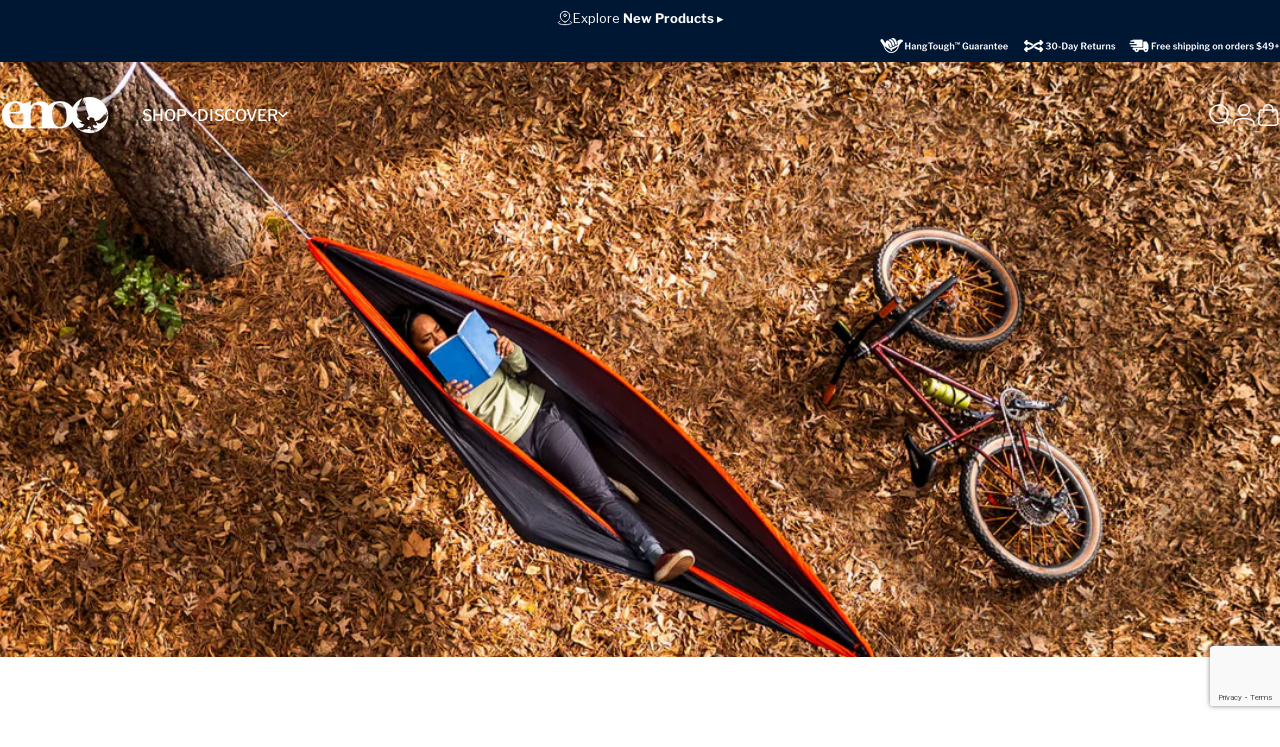

--- FILE ---
content_type: text/html; charset=utf-8
request_url: https://www.google.com/recaptcha/enterprise/anchor?ar=1&k=6LfFjJ4qAAAAAOm524kSgQ3fn50eQO_hGgvlsi2p&co=aHR0cHM6Ly9lYWdsZXNuZXN0b3V0Zml0dGVyc2luYy5jb206NDQz&hl=en&v=PoyoqOPhxBO7pBk68S4YbpHZ&size=invisible&anchor-ms=20000&execute-ms=30000&cb=8gv6fmfvtihk
body_size: 48521
content:
<!DOCTYPE HTML><html dir="ltr" lang="en"><head><meta http-equiv="Content-Type" content="text/html; charset=UTF-8">
<meta http-equiv="X-UA-Compatible" content="IE=edge">
<title>reCAPTCHA</title>
<style type="text/css">
/* cyrillic-ext */
@font-face {
  font-family: 'Roboto';
  font-style: normal;
  font-weight: 400;
  font-stretch: 100%;
  src: url(//fonts.gstatic.com/s/roboto/v48/KFO7CnqEu92Fr1ME7kSn66aGLdTylUAMa3GUBHMdazTgWw.woff2) format('woff2');
  unicode-range: U+0460-052F, U+1C80-1C8A, U+20B4, U+2DE0-2DFF, U+A640-A69F, U+FE2E-FE2F;
}
/* cyrillic */
@font-face {
  font-family: 'Roboto';
  font-style: normal;
  font-weight: 400;
  font-stretch: 100%;
  src: url(//fonts.gstatic.com/s/roboto/v48/KFO7CnqEu92Fr1ME7kSn66aGLdTylUAMa3iUBHMdazTgWw.woff2) format('woff2');
  unicode-range: U+0301, U+0400-045F, U+0490-0491, U+04B0-04B1, U+2116;
}
/* greek-ext */
@font-face {
  font-family: 'Roboto';
  font-style: normal;
  font-weight: 400;
  font-stretch: 100%;
  src: url(//fonts.gstatic.com/s/roboto/v48/KFO7CnqEu92Fr1ME7kSn66aGLdTylUAMa3CUBHMdazTgWw.woff2) format('woff2');
  unicode-range: U+1F00-1FFF;
}
/* greek */
@font-face {
  font-family: 'Roboto';
  font-style: normal;
  font-weight: 400;
  font-stretch: 100%;
  src: url(//fonts.gstatic.com/s/roboto/v48/KFO7CnqEu92Fr1ME7kSn66aGLdTylUAMa3-UBHMdazTgWw.woff2) format('woff2');
  unicode-range: U+0370-0377, U+037A-037F, U+0384-038A, U+038C, U+038E-03A1, U+03A3-03FF;
}
/* math */
@font-face {
  font-family: 'Roboto';
  font-style: normal;
  font-weight: 400;
  font-stretch: 100%;
  src: url(//fonts.gstatic.com/s/roboto/v48/KFO7CnqEu92Fr1ME7kSn66aGLdTylUAMawCUBHMdazTgWw.woff2) format('woff2');
  unicode-range: U+0302-0303, U+0305, U+0307-0308, U+0310, U+0312, U+0315, U+031A, U+0326-0327, U+032C, U+032F-0330, U+0332-0333, U+0338, U+033A, U+0346, U+034D, U+0391-03A1, U+03A3-03A9, U+03B1-03C9, U+03D1, U+03D5-03D6, U+03F0-03F1, U+03F4-03F5, U+2016-2017, U+2034-2038, U+203C, U+2040, U+2043, U+2047, U+2050, U+2057, U+205F, U+2070-2071, U+2074-208E, U+2090-209C, U+20D0-20DC, U+20E1, U+20E5-20EF, U+2100-2112, U+2114-2115, U+2117-2121, U+2123-214F, U+2190, U+2192, U+2194-21AE, U+21B0-21E5, U+21F1-21F2, U+21F4-2211, U+2213-2214, U+2216-22FF, U+2308-230B, U+2310, U+2319, U+231C-2321, U+2336-237A, U+237C, U+2395, U+239B-23B7, U+23D0, U+23DC-23E1, U+2474-2475, U+25AF, U+25B3, U+25B7, U+25BD, U+25C1, U+25CA, U+25CC, U+25FB, U+266D-266F, U+27C0-27FF, U+2900-2AFF, U+2B0E-2B11, U+2B30-2B4C, U+2BFE, U+3030, U+FF5B, U+FF5D, U+1D400-1D7FF, U+1EE00-1EEFF;
}
/* symbols */
@font-face {
  font-family: 'Roboto';
  font-style: normal;
  font-weight: 400;
  font-stretch: 100%;
  src: url(//fonts.gstatic.com/s/roboto/v48/KFO7CnqEu92Fr1ME7kSn66aGLdTylUAMaxKUBHMdazTgWw.woff2) format('woff2');
  unicode-range: U+0001-000C, U+000E-001F, U+007F-009F, U+20DD-20E0, U+20E2-20E4, U+2150-218F, U+2190, U+2192, U+2194-2199, U+21AF, U+21E6-21F0, U+21F3, U+2218-2219, U+2299, U+22C4-22C6, U+2300-243F, U+2440-244A, U+2460-24FF, U+25A0-27BF, U+2800-28FF, U+2921-2922, U+2981, U+29BF, U+29EB, U+2B00-2BFF, U+4DC0-4DFF, U+FFF9-FFFB, U+10140-1018E, U+10190-1019C, U+101A0, U+101D0-101FD, U+102E0-102FB, U+10E60-10E7E, U+1D2C0-1D2D3, U+1D2E0-1D37F, U+1F000-1F0FF, U+1F100-1F1AD, U+1F1E6-1F1FF, U+1F30D-1F30F, U+1F315, U+1F31C, U+1F31E, U+1F320-1F32C, U+1F336, U+1F378, U+1F37D, U+1F382, U+1F393-1F39F, U+1F3A7-1F3A8, U+1F3AC-1F3AF, U+1F3C2, U+1F3C4-1F3C6, U+1F3CA-1F3CE, U+1F3D4-1F3E0, U+1F3ED, U+1F3F1-1F3F3, U+1F3F5-1F3F7, U+1F408, U+1F415, U+1F41F, U+1F426, U+1F43F, U+1F441-1F442, U+1F444, U+1F446-1F449, U+1F44C-1F44E, U+1F453, U+1F46A, U+1F47D, U+1F4A3, U+1F4B0, U+1F4B3, U+1F4B9, U+1F4BB, U+1F4BF, U+1F4C8-1F4CB, U+1F4D6, U+1F4DA, U+1F4DF, U+1F4E3-1F4E6, U+1F4EA-1F4ED, U+1F4F7, U+1F4F9-1F4FB, U+1F4FD-1F4FE, U+1F503, U+1F507-1F50B, U+1F50D, U+1F512-1F513, U+1F53E-1F54A, U+1F54F-1F5FA, U+1F610, U+1F650-1F67F, U+1F687, U+1F68D, U+1F691, U+1F694, U+1F698, U+1F6AD, U+1F6B2, U+1F6B9-1F6BA, U+1F6BC, U+1F6C6-1F6CF, U+1F6D3-1F6D7, U+1F6E0-1F6EA, U+1F6F0-1F6F3, U+1F6F7-1F6FC, U+1F700-1F7FF, U+1F800-1F80B, U+1F810-1F847, U+1F850-1F859, U+1F860-1F887, U+1F890-1F8AD, U+1F8B0-1F8BB, U+1F8C0-1F8C1, U+1F900-1F90B, U+1F93B, U+1F946, U+1F984, U+1F996, U+1F9E9, U+1FA00-1FA6F, U+1FA70-1FA7C, U+1FA80-1FA89, U+1FA8F-1FAC6, U+1FACE-1FADC, U+1FADF-1FAE9, U+1FAF0-1FAF8, U+1FB00-1FBFF;
}
/* vietnamese */
@font-face {
  font-family: 'Roboto';
  font-style: normal;
  font-weight: 400;
  font-stretch: 100%;
  src: url(//fonts.gstatic.com/s/roboto/v48/KFO7CnqEu92Fr1ME7kSn66aGLdTylUAMa3OUBHMdazTgWw.woff2) format('woff2');
  unicode-range: U+0102-0103, U+0110-0111, U+0128-0129, U+0168-0169, U+01A0-01A1, U+01AF-01B0, U+0300-0301, U+0303-0304, U+0308-0309, U+0323, U+0329, U+1EA0-1EF9, U+20AB;
}
/* latin-ext */
@font-face {
  font-family: 'Roboto';
  font-style: normal;
  font-weight: 400;
  font-stretch: 100%;
  src: url(//fonts.gstatic.com/s/roboto/v48/KFO7CnqEu92Fr1ME7kSn66aGLdTylUAMa3KUBHMdazTgWw.woff2) format('woff2');
  unicode-range: U+0100-02BA, U+02BD-02C5, U+02C7-02CC, U+02CE-02D7, U+02DD-02FF, U+0304, U+0308, U+0329, U+1D00-1DBF, U+1E00-1E9F, U+1EF2-1EFF, U+2020, U+20A0-20AB, U+20AD-20C0, U+2113, U+2C60-2C7F, U+A720-A7FF;
}
/* latin */
@font-face {
  font-family: 'Roboto';
  font-style: normal;
  font-weight: 400;
  font-stretch: 100%;
  src: url(//fonts.gstatic.com/s/roboto/v48/KFO7CnqEu92Fr1ME7kSn66aGLdTylUAMa3yUBHMdazQ.woff2) format('woff2');
  unicode-range: U+0000-00FF, U+0131, U+0152-0153, U+02BB-02BC, U+02C6, U+02DA, U+02DC, U+0304, U+0308, U+0329, U+2000-206F, U+20AC, U+2122, U+2191, U+2193, U+2212, U+2215, U+FEFF, U+FFFD;
}
/* cyrillic-ext */
@font-face {
  font-family: 'Roboto';
  font-style: normal;
  font-weight: 500;
  font-stretch: 100%;
  src: url(//fonts.gstatic.com/s/roboto/v48/KFO7CnqEu92Fr1ME7kSn66aGLdTylUAMa3GUBHMdazTgWw.woff2) format('woff2');
  unicode-range: U+0460-052F, U+1C80-1C8A, U+20B4, U+2DE0-2DFF, U+A640-A69F, U+FE2E-FE2F;
}
/* cyrillic */
@font-face {
  font-family: 'Roboto';
  font-style: normal;
  font-weight: 500;
  font-stretch: 100%;
  src: url(//fonts.gstatic.com/s/roboto/v48/KFO7CnqEu92Fr1ME7kSn66aGLdTylUAMa3iUBHMdazTgWw.woff2) format('woff2');
  unicode-range: U+0301, U+0400-045F, U+0490-0491, U+04B0-04B1, U+2116;
}
/* greek-ext */
@font-face {
  font-family: 'Roboto';
  font-style: normal;
  font-weight: 500;
  font-stretch: 100%;
  src: url(//fonts.gstatic.com/s/roboto/v48/KFO7CnqEu92Fr1ME7kSn66aGLdTylUAMa3CUBHMdazTgWw.woff2) format('woff2');
  unicode-range: U+1F00-1FFF;
}
/* greek */
@font-face {
  font-family: 'Roboto';
  font-style: normal;
  font-weight: 500;
  font-stretch: 100%;
  src: url(//fonts.gstatic.com/s/roboto/v48/KFO7CnqEu92Fr1ME7kSn66aGLdTylUAMa3-UBHMdazTgWw.woff2) format('woff2');
  unicode-range: U+0370-0377, U+037A-037F, U+0384-038A, U+038C, U+038E-03A1, U+03A3-03FF;
}
/* math */
@font-face {
  font-family: 'Roboto';
  font-style: normal;
  font-weight: 500;
  font-stretch: 100%;
  src: url(//fonts.gstatic.com/s/roboto/v48/KFO7CnqEu92Fr1ME7kSn66aGLdTylUAMawCUBHMdazTgWw.woff2) format('woff2');
  unicode-range: U+0302-0303, U+0305, U+0307-0308, U+0310, U+0312, U+0315, U+031A, U+0326-0327, U+032C, U+032F-0330, U+0332-0333, U+0338, U+033A, U+0346, U+034D, U+0391-03A1, U+03A3-03A9, U+03B1-03C9, U+03D1, U+03D5-03D6, U+03F0-03F1, U+03F4-03F5, U+2016-2017, U+2034-2038, U+203C, U+2040, U+2043, U+2047, U+2050, U+2057, U+205F, U+2070-2071, U+2074-208E, U+2090-209C, U+20D0-20DC, U+20E1, U+20E5-20EF, U+2100-2112, U+2114-2115, U+2117-2121, U+2123-214F, U+2190, U+2192, U+2194-21AE, U+21B0-21E5, U+21F1-21F2, U+21F4-2211, U+2213-2214, U+2216-22FF, U+2308-230B, U+2310, U+2319, U+231C-2321, U+2336-237A, U+237C, U+2395, U+239B-23B7, U+23D0, U+23DC-23E1, U+2474-2475, U+25AF, U+25B3, U+25B7, U+25BD, U+25C1, U+25CA, U+25CC, U+25FB, U+266D-266F, U+27C0-27FF, U+2900-2AFF, U+2B0E-2B11, U+2B30-2B4C, U+2BFE, U+3030, U+FF5B, U+FF5D, U+1D400-1D7FF, U+1EE00-1EEFF;
}
/* symbols */
@font-face {
  font-family: 'Roboto';
  font-style: normal;
  font-weight: 500;
  font-stretch: 100%;
  src: url(//fonts.gstatic.com/s/roboto/v48/KFO7CnqEu92Fr1ME7kSn66aGLdTylUAMaxKUBHMdazTgWw.woff2) format('woff2');
  unicode-range: U+0001-000C, U+000E-001F, U+007F-009F, U+20DD-20E0, U+20E2-20E4, U+2150-218F, U+2190, U+2192, U+2194-2199, U+21AF, U+21E6-21F0, U+21F3, U+2218-2219, U+2299, U+22C4-22C6, U+2300-243F, U+2440-244A, U+2460-24FF, U+25A0-27BF, U+2800-28FF, U+2921-2922, U+2981, U+29BF, U+29EB, U+2B00-2BFF, U+4DC0-4DFF, U+FFF9-FFFB, U+10140-1018E, U+10190-1019C, U+101A0, U+101D0-101FD, U+102E0-102FB, U+10E60-10E7E, U+1D2C0-1D2D3, U+1D2E0-1D37F, U+1F000-1F0FF, U+1F100-1F1AD, U+1F1E6-1F1FF, U+1F30D-1F30F, U+1F315, U+1F31C, U+1F31E, U+1F320-1F32C, U+1F336, U+1F378, U+1F37D, U+1F382, U+1F393-1F39F, U+1F3A7-1F3A8, U+1F3AC-1F3AF, U+1F3C2, U+1F3C4-1F3C6, U+1F3CA-1F3CE, U+1F3D4-1F3E0, U+1F3ED, U+1F3F1-1F3F3, U+1F3F5-1F3F7, U+1F408, U+1F415, U+1F41F, U+1F426, U+1F43F, U+1F441-1F442, U+1F444, U+1F446-1F449, U+1F44C-1F44E, U+1F453, U+1F46A, U+1F47D, U+1F4A3, U+1F4B0, U+1F4B3, U+1F4B9, U+1F4BB, U+1F4BF, U+1F4C8-1F4CB, U+1F4D6, U+1F4DA, U+1F4DF, U+1F4E3-1F4E6, U+1F4EA-1F4ED, U+1F4F7, U+1F4F9-1F4FB, U+1F4FD-1F4FE, U+1F503, U+1F507-1F50B, U+1F50D, U+1F512-1F513, U+1F53E-1F54A, U+1F54F-1F5FA, U+1F610, U+1F650-1F67F, U+1F687, U+1F68D, U+1F691, U+1F694, U+1F698, U+1F6AD, U+1F6B2, U+1F6B9-1F6BA, U+1F6BC, U+1F6C6-1F6CF, U+1F6D3-1F6D7, U+1F6E0-1F6EA, U+1F6F0-1F6F3, U+1F6F7-1F6FC, U+1F700-1F7FF, U+1F800-1F80B, U+1F810-1F847, U+1F850-1F859, U+1F860-1F887, U+1F890-1F8AD, U+1F8B0-1F8BB, U+1F8C0-1F8C1, U+1F900-1F90B, U+1F93B, U+1F946, U+1F984, U+1F996, U+1F9E9, U+1FA00-1FA6F, U+1FA70-1FA7C, U+1FA80-1FA89, U+1FA8F-1FAC6, U+1FACE-1FADC, U+1FADF-1FAE9, U+1FAF0-1FAF8, U+1FB00-1FBFF;
}
/* vietnamese */
@font-face {
  font-family: 'Roboto';
  font-style: normal;
  font-weight: 500;
  font-stretch: 100%;
  src: url(//fonts.gstatic.com/s/roboto/v48/KFO7CnqEu92Fr1ME7kSn66aGLdTylUAMa3OUBHMdazTgWw.woff2) format('woff2');
  unicode-range: U+0102-0103, U+0110-0111, U+0128-0129, U+0168-0169, U+01A0-01A1, U+01AF-01B0, U+0300-0301, U+0303-0304, U+0308-0309, U+0323, U+0329, U+1EA0-1EF9, U+20AB;
}
/* latin-ext */
@font-face {
  font-family: 'Roboto';
  font-style: normal;
  font-weight: 500;
  font-stretch: 100%;
  src: url(//fonts.gstatic.com/s/roboto/v48/KFO7CnqEu92Fr1ME7kSn66aGLdTylUAMa3KUBHMdazTgWw.woff2) format('woff2');
  unicode-range: U+0100-02BA, U+02BD-02C5, U+02C7-02CC, U+02CE-02D7, U+02DD-02FF, U+0304, U+0308, U+0329, U+1D00-1DBF, U+1E00-1E9F, U+1EF2-1EFF, U+2020, U+20A0-20AB, U+20AD-20C0, U+2113, U+2C60-2C7F, U+A720-A7FF;
}
/* latin */
@font-face {
  font-family: 'Roboto';
  font-style: normal;
  font-weight: 500;
  font-stretch: 100%;
  src: url(//fonts.gstatic.com/s/roboto/v48/KFO7CnqEu92Fr1ME7kSn66aGLdTylUAMa3yUBHMdazQ.woff2) format('woff2');
  unicode-range: U+0000-00FF, U+0131, U+0152-0153, U+02BB-02BC, U+02C6, U+02DA, U+02DC, U+0304, U+0308, U+0329, U+2000-206F, U+20AC, U+2122, U+2191, U+2193, U+2212, U+2215, U+FEFF, U+FFFD;
}
/* cyrillic-ext */
@font-face {
  font-family: 'Roboto';
  font-style: normal;
  font-weight: 900;
  font-stretch: 100%;
  src: url(//fonts.gstatic.com/s/roboto/v48/KFO7CnqEu92Fr1ME7kSn66aGLdTylUAMa3GUBHMdazTgWw.woff2) format('woff2');
  unicode-range: U+0460-052F, U+1C80-1C8A, U+20B4, U+2DE0-2DFF, U+A640-A69F, U+FE2E-FE2F;
}
/* cyrillic */
@font-face {
  font-family: 'Roboto';
  font-style: normal;
  font-weight: 900;
  font-stretch: 100%;
  src: url(//fonts.gstatic.com/s/roboto/v48/KFO7CnqEu92Fr1ME7kSn66aGLdTylUAMa3iUBHMdazTgWw.woff2) format('woff2');
  unicode-range: U+0301, U+0400-045F, U+0490-0491, U+04B0-04B1, U+2116;
}
/* greek-ext */
@font-face {
  font-family: 'Roboto';
  font-style: normal;
  font-weight: 900;
  font-stretch: 100%;
  src: url(//fonts.gstatic.com/s/roboto/v48/KFO7CnqEu92Fr1ME7kSn66aGLdTylUAMa3CUBHMdazTgWw.woff2) format('woff2');
  unicode-range: U+1F00-1FFF;
}
/* greek */
@font-face {
  font-family: 'Roboto';
  font-style: normal;
  font-weight: 900;
  font-stretch: 100%;
  src: url(//fonts.gstatic.com/s/roboto/v48/KFO7CnqEu92Fr1ME7kSn66aGLdTylUAMa3-UBHMdazTgWw.woff2) format('woff2');
  unicode-range: U+0370-0377, U+037A-037F, U+0384-038A, U+038C, U+038E-03A1, U+03A3-03FF;
}
/* math */
@font-face {
  font-family: 'Roboto';
  font-style: normal;
  font-weight: 900;
  font-stretch: 100%;
  src: url(//fonts.gstatic.com/s/roboto/v48/KFO7CnqEu92Fr1ME7kSn66aGLdTylUAMawCUBHMdazTgWw.woff2) format('woff2');
  unicode-range: U+0302-0303, U+0305, U+0307-0308, U+0310, U+0312, U+0315, U+031A, U+0326-0327, U+032C, U+032F-0330, U+0332-0333, U+0338, U+033A, U+0346, U+034D, U+0391-03A1, U+03A3-03A9, U+03B1-03C9, U+03D1, U+03D5-03D6, U+03F0-03F1, U+03F4-03F5, U+2016-2017, U+2034-2038, U+203C, U+2040, U+2043, U+2047, U+2050, U+2057, U+205F, U+2070-2071, U+2074-208E, U+2090-209C, U+20D0-20DC, U+20E1, U+20E5-20EF, U+2100-2112, U+2114-2115, U+2117-2121, U+2123-214F, U+2190, U+2192, U+2194-21AE, U+21B0-21E5, U+21F1-21F2, U+21F4-2211, U+2213-2214, U+2216-22FF, U+2308-230B, U+2310, U+2319, U+231C-2321, U+2336-237A, U+237C, U+2395, U+239B-23B7, U+23D0, U+23DC-23E1, U+2474-2475, U+25AF, U+25B3, U+25B7, U+25BD, U+25C1, U+25CA, U+25CC, U+25FB, U+266D-266F, U+27C0-27FF, U+2900-2AFF, U+2B0E-2B11, U+2B30-2B4C, U+2BFE, U+3030, U+FF5B, U+FF5D, U+1D400-1D7FF, U+1EE00-1EEFF;
}
/* symbols */
@font-face {
  font-family: 'Roboto';
  font-style: normal;
  font-weight: 900;
  font-stretch: 100%;
  src: url(//fonts.gstatic.com/s/roboto/v48/KFO7CnqEu92Fr1ME7kSn66aGLdTylUAMaxKUBHMdazTgWw.woff2) format('woff2');
  unicode-range: U+0001-000C, U+000E-001F, U+007F-009F, U+20DD-20E0, U+20E2-20E4, U+2150-218F, U+2190, U+2192, U+2194-2199, U+21AF, U+21E6-21F0, U+21F3, U+2218-2219, U+2299, U+22C4-22C6, U+2300-243F, U+2440-244A, U+2460-24FF, U+25A0-27BF, U+2800-28FF, U+2921-2922, U+2981, U+29BF, U+29EB, U+2B00-2BFF, U+4DC0-4DFF, U+FFF9-FFFB, U+10140-1018E, U+10190-1019C, U+101A0, U+101D0-101FD, U+102E0-102FB, U+10E60-10E7E, U+1D2C0-1D2D3, U+1D2E0-1D37F, U+1F000-1F0FF, U+1F100-1F1AD, U+1F1E6-1F1FF, U+1F30D-1F30F, U+1F315, U+1F31C, U+1F31E, U+1F320-1F32C, U+1F336, U+1F378, U+1F37D, U+1F382, U+1F393-1F39F, U+1F3A7-1F3A8, U+1F3AC-1F3AF, U+1F3C2, U+1F3C4-1F3C6, U+1F3CA-1F3CE, U+1F3D4-1F3E0, U+1F3ED, U+1F3F1-1F3F3, U+1F3F5-1F3F7, U+1F408, U+1F415, U+1F41F, U+1F426, U+1F43F, U+1F441-1F442, U+1F444, U+1F446-1F449, U+1F44C-1F44E, U+1F453, U+1F46A, U+1F47D, U+1F4A3, U+1F4B0, U+1F4B3, U+1F4B9, U+1F4BB, U+1F4BF, U+1F4C8-1F4CB, U+1F4D6, U+1F4DA, U+1F4DF, U+1F4E3-1F4E6, U+1F4EA-1F4ED, U+1F4F7, U+1F4F9-1F4FB, U+1F4FD-1F4FE, U+1F503, U+1F507-1F50B, U+1F50D, U+1F512-1F513, U+1F53E-1F54A, U+1F54F-1F5FA, U+1F610, U+1F650-1F67F, U+1F687, U+1F68D, U+1F691, U+1F694, U+1F698, U+1F6AD, U+1F6B2, U+1F6B9-1F6BA, U+1F6BC, U+1F6C6-1F6CF, U+1F6D3-1F6D7, U+1F6E0-1F6EA, U+1F6F0-1F6F3, U+1F6F7-1F6FC, U+1F700-1F7FF, U+1F800-1F80B, U+1F810-1F847, U+1F850-1F859, U+1F860-1F887, U+1F890-1F8AD, U+1F8B0-1F8BB, U+1F8C0-1F8C1, U+1F900-1F90B, U+1F93B, U+1F946, U+1F984, U+1F996, U+1F9E9, U+1FA00-1FA6F, U+1FA70-1FA7C, U+1FA80-1FA89, U+1FA8F-1FAC6, U+1FACE-1FADC, U+1FADF-1FAE9, U+1FAF0-1FAF8, U+1FB00-1FBFF;
}
/* vietnamese */
@font-face {
  font-family: 'Roboto';
  font-style: normal;
  font-weight: 900;
  font-stretch: 100%;
  src: url(//fonts.gstatic.com/s/roboto/v48/KFO7CnqEu92Fr1ME7kSn66aGLdTylUAMa3OUBHMdazTgWw.woff2) format('woff2');
  unicode-range: U+0102-0103, U+0110-0111, U+0128-0129, U+0168-0169, U+01A0-01A1, U+01AF-01B0, U+0300-0301, U+0303-0304, U+0308-0309, U+0323, U+0329, U+1EA0-1EF9, U+20AB;
}
/* latin-ext */
@font-face {
  font-family: 'Roboto';
  font-style: normal;
  font-weight: 900;
  font-stretch: 100%;
  src: url(//fonts.gstatic.com/s/roboto/v48/KFO7CnqEu92Fr1ME7kSn66aGLdTylUAMa3KUBHMdazTgWw.woff2) format('woff2');
  unicode-range: U+0100-02BA, U+02BD-02C5, U+02C7-02CC, U+02CE-02D7, U+02DD-02FF, U+0304, U+0308, U+0329, U+1D00-1DBF, U+1E00-1E9F, U+1EF2-1EFF, U+2020, U+20A0-20AB, U+20AD-20C0, U+2113, U+2C60-2C7F, U+A720-A7FF;
}
/* latin */
@font-face {
  font-family: 'Roboto';
  font-style: normal;
  font-weight: 900;
  font-stretch: 100%;
  src: url(//fonts.gstatic.com/s/roboto/v48/KFO7CnqEu92Fr1ME7kSn66aGLdTylUAMa3yUBHMdazQ.woff2) format('woff2');
  unicode-range: U+0000-00FF, U+0131, U+0152-0153, U+02BB-02BC, U+02C6, U+02DA, U+02DC, U+0304, U+0308, U+0329, U+2000-206F, U+20AC, U+2122, U+2191, U+2193, U+2212, U+2215, U+FEFF, U+FFFD;
}

</style>
<link rel="stylesheet" type="text/css" href="https://www.gstatic.com/recaptcha/releases/PoyoqOPhxBO7pBk68S4YbpHZ/styles__ltr.css">
<script nonce="HKktmDdG3kTWVxZ-TcymzA" type="text/javascript">window['__recaptcha_api'] = 'https://www.google.com/recaptcha/enterprise/';</script>
<script type="text/javascript" src="https://www.gstatic.com/recaptcha/releases/PoyoqOPhxBO7pBk68S4YbpHZ/recaptcha__en.js" nonce="HKktmDdG3kTWVxZ-TcymzA">
      
    </script></head>
<body><div id="rc-anchor-alert" class="rc-anchor-alert"></div>
<input type="hidden" id="recaptcha-token" value="[base64]">
<script type="text/javascript" nonce="HKktmDdG3kTWVxZ-TcymzA">
      recaptcha.anchor.Main.init("[\x22ainput\x22,[\x22bgdata\x22,\x22\x22,\[base64]/[base64]/[base64]/[base64]/cjw8ejpyPj4+eil9Y2F0Y2gobCl7dGhyb3cgbDt9fSxIPWZ1bmN0aW9uKHcsdCx6KXtpZih3PT0xOTR8fHc9PTIwOCl0LnZbd10/dC52W3ddLmNvbmNhdCh6KTp0LnZbd109b2Yoeix0KTtlbHNle2lmKHQuYkImJnchPTMxNylyZXR1cm47dz09NjZ8fHc9PTEyMnx8dz09NDcwfHx3PT00NHx8dz09NDE2fHx3PT0zOTd8fHc9PTQyMXx8dz09Njh8fHc9PTcwfHx3PT0xODQ/[base64]/[base64]/[base64]/bmV3IGRbVl0oSlswXSk6cD09Mj9uZXcgZFtWXShKWzBdLEpbMV0pOnA9PTM/bmV3IGRbVl0oSlswXSxKWzFdLEpbMl0pOnA9PTQ/[base64]/[base64]/[base64]/[base64]\x22,\[base64]\\u003d\\u003d\x22,\x22w6IsCG0dOSx0wo/CojQRd37CsXUwAMKVWCMGOUhgbw91H8Opw4bCqcK7w7tsw7EMfcKmNcOowp9BwrHDp8OkLgwWAjnDjcOlw5JKZcO+wp/CmEZuw5TDpxHCsMKTFsKFw51kHkMFODtNwqRSZALDqcKNOcOmTcK4dsKkwrrDv8OYeHFDChHCg8OMUX/CvVXDnwArw5JbCMO0wrFHw4rCjlRxw7HDgcKQwrZUHcKEwpnCk13DlsK9w7ZGFjQFwrXCm8O6wrPCuSg3WV8EKWPCocKmwrHCqMOMwo1Kw7Inw5TChMOJw4JWd0/[base64]/DmMK8wr7Dhkk2R2wvwrs4wrkmw67Cl0bDrcKYwovDgRQxKwMfwqEEFgcdfizCkMOYHMKqN0d9ADbDscKRJlfDhsKBaU7DlcOeOcO5woUhwqAKdD/CvMKCwofClMOQw6nDmsOaw7LClMOlwoHChMOGasOycwDDrGzCisOATMOYwqwNcSlRGRPDuhEyU0nCkz0vw5EmbWlvMsKNwpPDoMOgwr7Cg2jDtnLCjVFgTMO1aMKuwol2Bn/Cimh1w5h6wqLChidgwp/CsDDDn0ArWTzDiRnDjzZbw6IxbcKAI8KSLU/DiMOXwpHCusKowrnDgcOxF8KrasORwql+wp3DoMKYwpITwpzDhsKJBl/Cuwk/wr/DkRDCv17CsMK0wrMMwqrComTCnD9YJcONw53ChsOePCrCjsOXwoU6w4jChgzCvcOEfMODwpDDgsKswqI/AsOEF8OGw6fDqh7CqMOiwq/[base64]/MsKBbTggS8OAw5/[base64]/[base64]/CD5rw4ckw7hhwqlUSVfDv8OiQwHCjjViEsK2w53Cm2RDZSjChD3CpcKJw7I4wrslKxJff8KCwodpw7Brw59eKAs9YMOFwqBTw4XDnMOPJcOUZQJgWsOuLApacy/DlMKNOcOQQcORXMOZw6rCncOOwrcQw5g7wqHCrUgaLEsjwpzCj8KDwopsw6wmc0kyw7fDnxjDqsOKTBzCn8O5w4DDoy7DsVDDm8K1bMOsasO8ZMKHw6RJwpR+TEDCg8O/WMOwGghnbcK6DsKTwr/CiMONw5VpdELCqcOjwo9DZsK4w5/[base64]/[base64]/w7jDrRnDkGvCnx50w4pcw6fDpMOyw7/DoT0Lwo3Ds0vCncKgw4Igw5DCl2fCmTtue00UGwTDnsKwwopiw7rDgRDDssKfwqUaw5DCicKLBcKUdMOiB2DCnzMUw6jCrMOlwq7Di8OwBcOaJyUGw7d8H1/DscOGwplZw6jDul3Dl2/CtsO3dsK5w58Cw7BNa1XDrG/DpBFFUxLCsmLCo8KWMQzDv2B5w6TCg8OFw5zCuks8wr1JNELDnDB/w47CkMO5GsOUPisVKxrCmCXCl8K9wpXDssOnwo/DosOewoV0w4zCoMKgARhjwr0SwrTCtUnClcO6w4wjG8Oyw68WVsK8w4dMwrM4PGbCvsKKKsOMCsOuw6bDg8KJw6Z4diIow7zDg0x/YELCqsOoPR5PwpXCm8K/wqhFbsOrKFNiHMKBIsKmworCisK9IsKTwoDDtcKYbsKTMMOKayMFw4gHejI9QsOMZXQgahzCmcKSw5YlaWJYKcKMw6HDnBkvCUNTD8Kzw4/DnsOjwqfDnMKeG8Obw5PDicK5fVTCpcKGw4jCtcKrwpRQW8OKwrDDn3bCpR/CkcOUwr/DvSrDrX4QC0QYw41AK8OgCsK5w5kXw4QRwq/[base64]/YsOxw4Jew7MDw5rDiMKta3fDj8KwwqwgDz7DuMOSP8O2Z3PCok7CscOfVy0lJMKFa8KEKAhwZMOeAcOUcMKPKcOaVAsYGxkORcOUXzAcY3zDn1JvwpcBDi95b8OLRH3ChV17w75VwqcEblFnw5nCu8KYXnN6wrVsw41yw67Di2TDqHPDvsK/[base64]/[base64]/DrsKDwr1zLT/DlMOXZ8KZPsK7dsK1FcOoSMKDdRx+YhTClh3Cn8Ovbn/CpsKnw6/CmcOqw6bCiRbCsT84w6jCnF8vZy7Dul8pw67CpkfCjx8bZz7DiRtgAMK6w6cafFrCvsONHcOxwoHCqcKIwrTCtcOIwrwbw5p+wo/Ck3gwEV5zOcOVw4cTw7Bdw7ZwwrXCocKCR8KCPcKUDUdGXlomwppiMMKVNMOOf8OZw7sPwoA1w5nCvE9eVMOnwqfDtsK4woNYwr7CnkTDoMOlasKFGGQoelPCtsOMw7/CrsK3wqPCrGXDvDEKw4oAAsKfw6nDrzzDtMK5UMKrYBjDnMOafGV4wpPDs8KsSk7Clws4wrbDkFZ9KnR8RVtbwqUzXRwbw6/CvCsTc0HDognCn8OYwoN9w5fDgcOXBMOUwrECwqXCoTlFwqHDrU/CnyFrw6dVwoRtYcK/NcOfS8KAwoREw7fCpVhYwq/DqAduw4Apw5AeL8ORw58iOcK4L8KrwrUcMMKwDUHChyHChsKow7w6MsO9wq3Do1TDpsKAN8OUJ8KEw6AHJT11wpdvwrXCoMK9wqMBw5loJjQaJUPChMKXQMK7w4PCjMKzw4F3wqQ0CsKROUTCvcK8w5rCn8ODwq4dM8KcXWnCm8KXwp/[base64]/Dk8Okw5TDsC/CucO0FULCnMK6fTnDosOVw6UBcMO+w5rCvHfCosOkDMKjJ8OMwpPDvhTCmMKcWsKOw7nDrCkMw4Z/[base64]/CsjjDgRBgG2RVKMOqw4wbw4MrdFMJw43DtkjCkMKmEcOBRGPCrcK5w4gGw6QRY8KRcXzDlAHDrMODwotUecKmeXIZw5/[base64]/wrjDvcKtw70Sw4DCnDfCssObw6BDwrjCoMKsLcKRw6w/YR0mBWvCnMOxGsKIwpDCuXbDhMKowoDCvMKjwq3ClRonLBTCiw7DuFENChBJwpZwTsKjSwpPwpnClkrDs3PChsOkJMK4w6MWZ8OzwrXCgk3DozEgw7bCoMK8eWoMwpLCqmBnd8K3VCzDgMO5HcO/woQawqoNwokEw6bDigbCnMK3w4gHw5PDi8Kcw7JLXRHCsD/ChcOpw7hXw5HCh2vCgsOXwqzCojtXdcKWwoRnw54/w5xNU33DlXtzcxHCksO7wrXCpCNswqQew5kuwrTClsOBWMKvZGPDksO8w53DkcORGcOdYg/DlHUbXMKVdX9ww4LDlA7DmMOYwot5KRwEw6lRw6zClsOuwpbDosKHw40CKMOww5B8wqLDisOvPsKNw7IxFQrDnArCrsOdw7/[base64]/CvknCoDgvejUcwq0Tw6Q7w6lww4ZGw4nCkcKffcKlwo7Cnw1Ow4gMwo3Cgg0qwpRYw5jCg8OyOzTDjgILF8O9wo5fw7s5w4/[base64]/[base64]/w79BNVZnBlQeacKvwofDuMKOKMOGwpXDvVVhw6vCtlY1w60Nw44WwqB9YsOBcMKxwqkqPcOXwrUZSD5Nw7wpFV1yw7cCKsOWwojDllTDvcK7wrvCtxzCjSbDnsOaW8KVbcKewoU7wow6EcKNwqIGRMKpw6wew4LDsifDkGpoTi3DpT5lFcKPwrrDtsOHdm/Cl3Mzwrw8wok3wrDDlTs2Sn/Dk8OiwpYfwpzDmcK3wp1PfEptwqzDisOjwonDm8KfwqYNbMKWw5LCtcKPScOibcOuEB9PD8Ovw6LCt1YswpXDuV4zw7Niw6LDnDkKS8KiGcKIb8OHfMOzw7VcCMKYJhDDtMOiGsK4w5ILXlnDicO4w4/CviDDo1AodHlcQXciwr/DgV/CszjDkcO+M0zDghjDuUHCpBPCgcKkwpUMw6c1Y0BCwo/[base64]/JAo8YjDDlMKbPVRewo7Dr0zDuMOow6pXInbDisKSEy/DvyQ2CMKaUEZuw53DmkvDjsK0w4B+w6ARBcONa3/[base64]/CqcKEF8Kuw4/Cvk3DlMO8NMKJRcOlZW5Jw6wDFcKMKMO7aMKzw7jDjDPDoMObw6oQIsOIFXPDvRJdwrhOUMObPntDSMO2w7dtbGfDukrDryHDtBbChzYdwqAswp/CnQTCmiNWwo1+w7rDqiXDhcOkCUbCuGjDiMOSwpfDv8KQMn7DjsKlw7h5wpzDvcKCw6HDqDtvBjIAw51tw6A0UR7CiRg+w5PCocOuTQUGHsOGwqHCrn9pwopXdcOQwr4hbk/CtFXDpsOAQcKITRE+FcKNwrt2wq/Csz1AAlUgBjxBwqrDtFU5w4MCwolcJx7DsMOUw5vCtwYdV8K/EMK6w7clPmZgw6oZHcKHfMK9eEVQPy7DuMKIwqbCisK+S8O0w7LClScjwrzDk8KiasKcwo1FwoDDjxQ2wobCqsOVfMOTMMK3wrTCm8KvFcKxwrBuw4DDg8K/chA6wrjCmW1Gw7RZdUAHwrPDqgfCl2jDgMOPUCrCmcOedmotU3UuwqIqGUMOAcKnAXcVHg8KEy85IsO9EsKsB8KSN8Opwo0tQcOgG8OBS0bDt8OzDybCsxHDrMKNfMOtQThSZ8KDRjbCpsO8YsODw7R9TsOjSnbDqyE/[base64]/w7fChMK0w5LDv8Ore8Ozw5TCocOvwpDCisKTw5pCwrk6c3gFA8K4woDDncKsDRUEL10Bwp4oGibCqsOgAcOcw5DCqMOYw6bDoMOKRcOJRSTCocKTFMOrRjrDjcKowpkkwrXDtsKJwrXDpC7Dmy/Ds8KvQH3DkXrDiwxew5DCucK2w5E6wpHDjcKvF8Kdw77Ck8KswpEpR8KPw7vCminDgALCrALDgD3Co8OpW8OHw5nDscOZw7rCncO6w5vDsDTCgsKRGMOIaAvCksOoccK0w4YCGU5VDcKiRMKDL1EHKh7DoMKAwpLCs8O8wqYJw4YeFDbDmnXDvl/DusOvwqjDkVYLw5dqWzcbwqzDqBfDkjFiQVjDoh9Kw7vDuwTDrsOnw7LCsS7CjsOQwrp8w645w6tdwqbDpcKUw7PDpQZ5IiJ2TCorwpfDgcOcwojCssK4w67DuEHCuQw0SQ1vFsK+O3PDlSFAw7bDgMKxdsOkw55dQsKXwo/Cs8OKw5clw4nCuMO2w7PDqMOhSMKVSGvCssK+w5nDpibCujvCqcKswrjDqmcOwqI1wqtiwpzDpcK6Tip7GBrDmMKiNTXCk8Kyw4DDo1Qzw7vCiFjDvMK/w6fCpkbDvSwUPwAwwrPDrRzCo0dDCsOLwocNRCfCqjVWbcK3w6/Cj01jwqvDrsOSUWXDjmrDj8KIEMOSW0XCn8OlRjQTZTU4bypxwp7CtBDCrDtdwrDCjg7CmgJeDcKFwqrDtFfDmlwvw4TDn8OSHlTCusO0V8KfIHkWRhnDglNpwo0CwoTDmyPCtQoowr/DlsKSQ8OdNcKTwqvCncK2w5lGWcOvd8KRf0HCtQLCm1gSFHjCt8ObwpJ7aHZywrrDsU9mIC7Chn1CasK1QH9iw7HCsTXCg3cvw41mwpNvQCvCksK+W3UXAWZaw6DDr0BCwrfDqsOlfT/[base64]/w7nDpz4wRQIpw53CoiwGwpPDncOiw7cIw4AALkbCqMOoacOiwrs/[base64]/DuMKmNTtOwqJnwprDmk97wpLCk8Ouw6cOw4lxwpvCgsKjdzTDsVXDnMOgwo81w6cdacKewoTCqE/DsMO/[base64]/DoybCrAg9w6twwrDCl8KuwpUzYcKYw7cow5xdJ0Qrw4lxKWcZw7LDsyrDm8OBN8OGHMOgI1wyQFFkwo/CicOlwptMU8O2wo4kw55Tw5HCicOZUgNrMVLCs8KVw57CgmzDqcKNSMKJVMKZfVjCn8OvQ8OeGsKHGCnDhQ8WWlDCqMOPBMKiw63DucK/LsOSwpUyw4c0woHDoCRXWgfDm0/[base64]/wp3ClgY1wrdFVMOtQXMbFcK9wq7Dt1zCqAFrw5fCn1jCkcOgw5LDiHPDq8O6wqDCqsOsfcOCLDHChsOmG8KqRT5nRmFSfhjCj0hTw7jCtXfDhzPCrsOSCcO1QVApAVvDvMKEw70aAwDCpMO1wr7Dg8K6wpsuM8KvwoVlTMKjF8ODWcO6w7vCqMKbBU/[base64]/CmXgCeV5KOMO2a2bCq8Kcw6F0dRTCj8KlDcO+FBJwwq5eQXdBIBAqw7Z8SWI1w7ovw4RcWMOqw7tSUsOWwprCr1VFa8K8wp/CtsOff8OqYsO8bkPDnsK6wqYOwp9Dw6ZRY8Oww41KwpjCocK6MsKCKlrCkMKbwr7Do8KjRsOpBMOgw54xwoA9YF87wr/DocOAwoLCtRbDnsOtw5JLw4TDrUjCmUB6F8OLwqnDpgZRMTDCuVwwOMKDIMK/N8K7FkzCpBhRwrfDv8OjNUnCrUQ/fcOzDsKGwqRZbWbDugFowqHCmRBewqLDpio1a8OhVMOOFlHCncOWwoDCtDnDgUB0A8OQwozCgsOANxnCmsKLBMOew6soWXfDtU4Bw5DDh0gMw71JwqppwpjCt8OowrfCtVMnw5XDvngsB8OOfy8ybMKiD3F8w5wuw7AZPj7DnHLCo8OVw7Iew5/DqcOVw4x4w696w7xBwr3CjsOWbMOBAwBKIgPClcKJwpIWwqDDjsK1wqI2SUJqU1Ixw6tOVsOow5UrYMKuNApYw4LCmMOMw5zDhmFcwr0BwrbCiA/[base64]/TmTCiWDClcOmNT3CsDlmdX43WMKWCBcJwqdzwrrDjlZ9w6TDmcKww4fCnng9EMO8wqHDh8OTwrJpwocLF0I/bCHDtQDDuSHDhX/[base64]/w47CvMKswpvDpsKUHXjDvzoTw5LDiT8uTcO5H3ESb0nDoi/CjV9FwowtNXpBwqhLZsOkehtqw7LDkyvDosKxw61kwqTCtcOQwqDCkygBEsKUwoLDs8KXS8O4KzXCiQvCtHXDosOVKcKZw707w6jDjh8vwqZbwqrCgk4gw7bDjm3DscOUwq/DjsKwLcKhQXljw7fDuTweEcKVwow8wrFBw5kLMQ4kC8K1w6VOAS1/w49xw4/Dmy85V8OAQDkpEXPCg1nDgj1kwrdlw47Dm8OtJcKdZ3dGUcODPMOiwqMiwrJjPB7DiztmIMKeVz3CgDDDvcOLwr01VsKqdsOGwoVtwqNiw7XDqWlZw5EXw7ZcZcOfA38Hw43Cl8KdDBfClcO9w45uwotewp0sblzDji/DknPDkg4vLB59VcK8LsKxw5cNK0fDo8Kww7bCtcK/E1rDriTCicOtN8O9FybCvMKIw7ogw6Y8wpXDums0wrbCixXCrsKtwrBqLBlmw4chwrLDl8OXTTbDjSrCp8KybsObQlVJwpHDkhTCrQ8LfsOUw7hKacOaYlxLw54KXMOIIcKzWcKIVmkiwrpwwrDDhMOdwqPDj8OOwo9Iw4HDjcKpWMO3QcOlJT/[base64]/[base64]/CrlzCs0QjIsOlw4vCnVXCiMOOPcKpRsOrwp8RwoAlPmIZwoXCsWvCkcOZMcObw6NHw5xXDsOpwqN6wp/[base64]/Ck0dTYjFNw7zCuVEEwpIuAcOdDcK7GAAtDj8gwpjCimVfwpnDpk3CuE3DvcO1SGfDmnlgMcO3w6hYw5YKLcO/MW9be8O5YsObw5FNw65sI1UXKMKmw4fCksOHGcK1ADbCjMKdKcK9woPDiMOKwoU0w4TDvMK1woFQU2kdwrPDhcKkYXrCpcK/WsOTwpp3WMOBeBBcRybDrcKNecK2wr7CpsO0aEvCtQTDtCrCmhopHMKTI8OGw4/CnMOXwrZTwr9JZ2c/E8OFwpEZMsOEVRfDnsKiLX/DmmlEUUBWdkrCkMK1w5cnLQjDisKHYR7CjTHCgsKiwoBeJMO6w63CrsKnYMKOA1vCmMOPwpYWwqXDisKxwo/DvwHCr3J1wpoSwqYHwpbCoMOEwqbCpMOPfsKlKcOXw6pPwrzCr8KAwq54w5nCiCRtPcKfMMOkZVDCt8KiCEXClcO2w5Ihw5N+w4UaDMOlUcK6w6A/w5TCiVTDtMKnwpLCicOqDSkbw4sFW8KAb8KzVMKvQsOfWyXCgxwdwrDDssOHwpPCpUw7f8K5SXYQWcOQw5BEwp1+am3DmxZFwrp0w43DicKtw7cLC8O4wqLCiMO6C2/CpMKRw7YSw5kPw6MfMMKzw61Gw7VKIAbDjRHCs8KOw5sjw4c2w5zCmcKQJMKGWV7DucOeE8ODIGrDisKHPg/DtHpiYhHDmlHDuhMqQcOZMcKaw7rDqsKAWMK6wr0tw6w8U3M4w486wprClsK2eMKZw7w1wrQLEMK2wpfCocOgwp0iEsOdw6RZwp/Ck1HCrsO7w63CvMK6w4puJ8KBVcK9wpPDrUvDncKcw7IbMhZTUXLCgcO+aUxxc8KjdVjDiMKywrrDsjEzw7/DuUDCmn3CkjZhDsK0w7TCqytJw5bCryxlw4HCpXHCrcOXOSIcw5nClMKQw7XCg33DtcOiMMOoVTgSOD9Wa8OcwoXDgRgBXBjDscObwqHDr8KuY8K+w71fTR7CuMOFPA4awrHCg8ONw4RpwqVZw6XCgsKhD1ICa8OhH8Ojw5/CmsOMXMKMw6MLF8K3wqjDsgpYX8KTRMO1IcOJM8K8NwfCssOVfEozHB9Uw6x4BgJxHsK8wrRbdihIw6w8w4XCh1/DmHFvw59vLzTCqsKrwo4fHsONwrgEwpzDiXfClxx/G1nCpMKoN8O8GjvDplvCtTY4w6LDhG9sNcKPwrlpUzLChcOLwr7DjsOQw4LCgcOYcMOmMMKQUsOtasOrwrh0VsKrUxhCwrTCj2TDmcKETcOww5AjPMOVHMOlw758w5E6wonCpcK6RmTDhxLCkRIqwrnCjVnCnsOddsOcwrUJMcKuOQc6w4kOV8KfKDoiGF9Cwp/CscK9w4HDhiM1BsKtw7VvJxHDmyY/YsOcbsKNwpltwrtiw4sfwqXDicKqV8OHFcK+w5PDrXnCjCcywqHCjsKAOcOucMOlfcOjR8OoOsK+XcKHOgUNBMOXOik2SX8cw7J9F8OgworCscOAwobDg1LDsCzCrcOPC8K3Pm5Ewq1lEwgoXMOVw4NVDsOCw6bCssO4bFIvQMOMwpbCvEsuwrnCtS/CggZ4w4RoEBgQw4LDlGpHImXCjzQpw4PCjSzDiVEVw610PsOQw4nDqT3ClcKSw7IkwpnChm1LwqBnWMORfsKkWsKnS3DDgCtEDUoeQcKFICQfwqjChmvDuMKTw6TCmcKhSSMNw51jw7F5ZUYXw4/CnSzCisKLNE/ClhnCnUfClMK/EFQrO0ABwoHCvcOQLMKdwr3CpsKdI8KNUMOeSTLDrcOMInHDp8OJNyV2w7IFaAYvwpJ5w4pZf8OfwqxNw5HCmMOtwrQDPHXCtH5dH1zDuHvDnMOUw5XCgsOJc8O5wqzDuwtUw4AWHMKEw7R/YDvCmsKbWsKMwpsKwq9+e1gXN8O+w4fDqsO+RsKoecO1w7zDqUcuw4rCo8KSA8K/EQjDgV0EwpXDucKZwqjCiMKow61BUcOew5odY8KNNVgMw7zDpBcxXnYGJX/[base64]/CuGLDphLCoMOMJj1jPcOOwolKwq7CncKjwpk/[base64]/CrMOrSsKrXGUnw7J7w5TDhjQsw67CmcKbwpsFw6kOfH8xJiJEwpduwo/CjWA7WcKQw43CrTRXBwTDgg9XJcKmVsO6UxDDisOBwpUyLsKMIC5Ww5wiwozDuMOuJmTDh1HDpcOQPmIhwqPCl8Krw4vDjMOFwr/[base64]/Cu8KCax0DTsKVasOHwojDtMK8w6dPw6jCp11ew7PCscK/wq1LTMKXUMKzYl/ChsOgFMKcwoMgNwUJQ8KKw7pkwoJ6IMKyC8K/w7PCswDCocKxI8Ohb3/DgcOlf8KiGMOTw5Bcwr/[base64]/[base64]/[base64]/UsOmEjtpwr3CkSHDrsOJwpzDrcK5eMKaZ2kUCnM3bVFOwrE9QGfCn8OMwpFQfDFVwqs3JGfDtsOfw47CqnjDgcONfMOufsKtwogAPcOAfw8pRWAPVzfDhirDksKhcsK6wrXCtsKoSD/[base64]/[base64]/[base64]/DuCVuwr8+w7HCt8OwcnvDpTLCs8ObdADCrsOowqdABcOgw49/w6ECHxo9CMKLJnzCoMOVw5RSwpPChMKUw5wELAXDgQfCkzF1w7EHwo5DBCYJwoJLZWjCggYyw4fCn8KLeDQLwoUgw451woLDjB/[base64]/Dt8OyEB0HeXbDjMOQw4t2w5JmwqfChQjCvcKLwrNWwpDCkwHCk8OsOh88JFnDo8OBSykNw5XDggnDmsOowqNuP34+wrYlCcKmR8OUw481wp4nQsKtwozCjsOIQcOtwrl0G3nDvlN9QsK7SB7CoV0Ewq3CjSYnw7heI8K1S1/CmHrDhsOAJljCmEoow6t/e8KeF8KZXlp7TH/Cn0XCgsKXQ1jCjkDDg0R7JcOuw7wWw43Cj8K8ZQBDH0I/GcOAw5DDlsOvwrjDkkhuw51QaW3Ch8ONASLCncOvwqJLKcOewrbDiDQiX8KPXBHCqwrCi8KcCRJcw7M9cXfDuV8Bwo3Cki7Cu2xjwo9/[base64]/DnSJRwqNPH01kRn7ChVPCu8KbWzjDlMK8w4IIacONw73DucK6w63DncK3wqnDmzHCgk/Dn8K7L3HCm8KYVBnDpMKKwpDCslPCmsKEICLDqcK3ccKHw5fCqwvDu1tCwq4scHnDh8OOScKQK8OUR8OzcsKdwpgIewXCtBnDm8KvRsKfwq3CjxzCongEw7jDl8O4wprCsMK/EAHCqcOTw5s8LhrCjcKwCU5MYH/CnMK7XA42SsOHJsKWZcKwwr/DtMOlTsK3ZcOxwpQiXGHCusO5wrLCt8O3w7kxwrLDtB1LIcOcHzTCv8OvSzd4wpFKwp5nA8K5w50bw71XwpTCtkLDjMKdRMKswpIIwo9jw7rCgScmw6jCqnfDgMOYw5hRTDltwo7DjHh4woFxZsO5w5HCnX9aw5fDpcKsHsKmBx/CpwjCr2ExwqhIwpEnKcO1RCZZwqLCksO3wr3DksO7wojDt8OmMMKgQMKjwrbCqMK1wpvCrMK9c8Ojw4Y3wr9oJ8ORw7TDtsKvw6XCqsKuwoXCkU1cwrrCj1V1TBDCmifCgzkrwq/DlsOsZ8O2w6bDuMKNw7JKREDCsUDCjMK6wrTDvhFTwo9AWMOFw5/DocKIw7/CjMOUEMO/FsOnw5bDssKww6fCvSjCkwQgw6HCkSDCpnJ/[base64]/CgsOdOS1Bw7c4XcKXHsOHworDgBssNVLDqCwkw5UuwrssTDAfP8K2aMKCwrwmw6xww5dfeMKowpl8w4FKa8KUF8KzwrIzw57CmMOEPzJkMB3CvMKAwonDpsOrw6jDmMK7wp5PJmjDgsOKbcOIw7PClhBOcMKBw69NZ0fCp8O/wp/DpAPDp8OqESPDi0jCi1JnQcOoAwTDvsOwwq4RwoLDrEY5K0ASBMK1wrMpSMOow5sCSlHCmMKFcETDrcOkw5R/w7nDtMKHw5d6SgYow4nCvBV4w5tPBBchw5jCpcKGwp7DlMOwwoNowrTDhxhAw6bDjMKkKsO7wqVmZcOYXTrCm3rDoMOvw47CvCVbT8KuwoRVPFcURE/[base64]/CvcOIw4DCjW/DqwHDq8OAwql9w6TCuh5hwqLCuCfDkcKcw4XDtWhawp8nw5Mjw6TDkHHDrnHCgEvDp8OUCSvDqcO8wqbDuQZywrAhIMKrw49KIcKNBcKJw6DCkMOqDwTDgMKkw7FPw5txw5zCoAxLWF/DtcOkw5nCsztJdcOtwqPCk8K3ZhDCusOHw5xNAsOUw4JUFsKvw7JpHcKRf0DCo8KyPsKaSXTDjjhuwqUhHmDDhMK/w5TDq8OHwpXDpcOwY0IrwpvDvcKcwrUOYH7DsMO5eBfDr8OiaRfDscOQw7gRYsOlTcKvwpRlaV3DisKuw4fDkHXCssKDw5XCv0PCqsKQwpw3fldwClcmwrzCqsOyZCnDiTIcTcKzw75lw7MYw6JuH1fCqMOXHUXDrMKOKMOIw6/[base64]/DgFTDicOrAcOIZ8OnwpTCusK3wrHCqyoPw4Fiw7M2EicSwr7DvsKDOFdtYsO/woNFfcKkwpLCowzDmsKzGcKjXcK8FMK3ZMKZwphjw6VUw5M7wrsAwr03KiLDnlbCrC12wrV7w4E1PS/Cj8KYwqXCk8O8CUjDmBjDkcKXwp3CmApFw43DqcK6O8KTZcOCwpDDuHdqwqfCmAfDkcOEw4LDjsK8LMKBYQEBw7LDhyZ4wopKwrd2ETFdXFLCk8OywrZiFGt3w77DuyrDtj7CkiZnMxZ3CSEnwrZGw7HCrMO6wqfCmcKWT8Obw5lGwoInwpMMwp7CksOHwo/Dt8OlMMKLAwQ7TWYOUcOHw4wbw7wowpYZwr3CjBl6bER2bsKFHcO1ZVLCmMOobVt+wrfCk8OiwoDCvm3DvkfChMOTwpXCmsOfw6MowpXDncOyw5fCryNKMMKSwo7DkcKiw4UOOcOowoDCvsOgwqt+FcOJOX/CmU0dw7/CoMO9ch/Cuix/[base64]/w7QGIsOHw63Cm8KTaFXCr8OLEzYfw5wuewlOR8KGwo7CtlNxHMOBw7TClMK1wqjDpAfCqcO7w4XDtMOifsOswp3CocOsHMK7wp/DvMOWw48aScOPwrNJw4XCiCt7wrAew6ZMwo8jXjrCsyUKw6oQacOxRcOAc8KQw4lqDsKKVcKlw53CqMOiRMKfwrfCpBExLCXCg1/DvjLDl8Kzwo5PwqgAwqUED8KfwqBiw6FVV2bCisOjwrfCtcOPw4TDncOjwo3CmnLDmsOxwpYPw7Qkwq3DpRPCm2rDkyISNsOdwo5qwrPDsTzDpTHCvQcBdkrDqn/CsHwzw4hZU37DrMKow6rDlMO6w6ZmHsO4dsOsB8OhAMK2wqk2woMDD8Odwpkcwr/DmyEhCsKdTcOEKMKqFzjCqcKyKwfCvsKpwpvCjEXCp3MmA8OvwovCvhscbScvwqfCr8Oywp8mw5YXw6nCnz9qw47DjMOtwqNWGnXDq8K1I0tQEH/DosOCw6YSw6MpHMKKSG3DmE0hbsKEw73DiRdwP0ASw5HClx1wwogiwp3DgG/Dm0RWKsKOTFPCncKrwrQ3USDDvxnCsD5XwrnDvsKVbMO6w4N4w7nCpsOyJ21qO8OWw6nDsMKFbMOVZRbDtVYnQcKrw5zCthYaw6ogwpc6QlHDr8O+Wh/DgGB+a8O9w5gHZGTChlnDisKbw53Djx/CnsKRw51uwojDgQ4rJF0NHXo0w58xw4fClRjDkSbDm1Jqw59FMXEoBkXDgsOKCcKvw4UENhcKURbDncKFQG5+XG0Oe8OLdMKiNX1cdRLDtcO4UMKjEk51fRNZXihGwpLDlSt5D8KawobClAPDmCVLw4cHwo0UMUoMw6DCu13CnXLDqMKFw5dmw6hNZsKdw5UVwr/[base64]/DpMOdwoFLChXCgB1gw41Xw5/CtsKIKMK2w73DuMK0IjpKw6h3MsKxBgjDnWpke1DCucKLblnDrcKdwqbDiXVww6PCocOdwpY2w5TDi8KMw5nDq8KwJMKfJ0EcRMOqw7g2RW7CjsOswpfCv1/DucOVw5fCocKGdlNeSyHCvzbCusK9HWLDpjLDlhbDmsOkw5h5w5tfw4nCnMOpwpjCrcKFXm/DssOKw71BAUYdw5ghfsOVNcKJHsKqwqd8wpXDocOuw5JSX8KkwojDuwl8wpbDkcOwVsK2wqYXMsOQc8OJAcKpTcKVw5PCq2PDlsKxbcKqXhfCqB/DtH0HwqNyw63DnnPCinDCnMOVecOydQnDi8OiIsKyfMOLMg7CuMObwrbCuH91AcOxPMKJw6zDuj/DuMORwpDDk8KZf8KHw6TCpcOpw4nDkAwGWsKFT8O5DCwLQMOFbHrDgDTDvcKKZ8KMYcKywqvCl8KiIi7DiMK8wrHClR91w7LCvW4IT8ObWAF4wovDrCHDo8K1wr/CisOsw7RiCsOOwrnChcKGG8Ohwq0Wwp/DiMKIwqrDhMKnVDENwqZyUHHDpFDCnF3CoBrDqmHDm8OQTg4gw6TCgmLDnnoFYw3Cj8OKPsOPwobCnMKcEMOWw5/DpcOcwpJvakkcFWdvex0Ww7LDn8O0wonDqXYOdwsxwqLCswhNa8OZeUVoRsOVK3EzSmrCpcKlwrADGWfDrE7DuVjCp8O2dcOcw6JRWMOhw7TCvEPDkR3Cgw/DisK+K3UHwrNmwrzCuXbCkREWw4ZjcCo+cMOOLsOww6bCnMOKe0XDocK2e8KCwqcLS8KBw7ABw5HDqDQzbcK2YDVoc8OQwrRNw5/CriDCkxYDFXzDncKfw4cDw4fCqkfCj8O7wrZkwr1NHBfDsQBMwrHDs8KMVMKrwr8yw65AJ8OgW113w4zDhhvCoMOBwps2CVsVXRjCoSfCvHEawq/Cn0DCkMOsRATCpcKAdDnCqsKYKwdSw7PCosOGwrXDl8O6OA8zS8KJw54KNUtlwqotO8OKfsK/w6xHfcKsLUN5WsO4Z8Kpw5vCo8OGw7oub8KWLRfCksOZNhvCosOjwqrCrWPDvsO1Ik5FOsOEw6PDpVc0w53DqMOiasO8wox6MsOyQEXCvcOxwrPCvS/DhUcTwrJWeH9Kw5HChyVFw5d5w4TClcK5w6XDn8K4FgwawqJpwqJwGcK6QRDDnVTCjhVzwqzCj8OGVMKAWlhzw7ZVwqnCqjsXSC9fISYNw4fCmcKwBMKJwrfCj8KlczZjKGxiUn7CpgvDnsKfKm/ClsOoS8KwdcOaw688w5Ysw5bCmF1rA8Otwo8hRsO+w7/CncOPG8K1XhbCqMK5KBTCqMO5G8OVw5HClkfCksKUw43DhlzDglDCq07DsRYpwq85w5oRZ8OEwpU+cx9mwqnDqCnDtsOxesKsMCjDp8KHw5nCsmdHwol2e8Ovw5Frw5x/KsKXAsOjwqRQJms9O8Oew4BWTsKdw5HCgcOdC8KdBMOAwpvCr0MkJwoXw4tpDnXDmibDumpXwpLDuUVVYMKCw43DkcOywod2w7XCg0N8CcKXTcK3wpRMwrbDnsOBwqPCp8Kkw6XDqMKCM13DiRleYcOEA1BCMsOLAMKGw77DpMOybQ/[base64]/DsHRFXsO/RMKJEsOUJMO/L8Kow7E4wphXwrXDkMOMSTJAVMO4w5fCmFrDolVzG8OpEnstV0nChU8lHEnDuhnDvcKKw7XCtF0mwqnCr0BJYEBhcsOcw5gtw5F2w4hwA0XCl3YowrtASl/ChBrDjwPDhMK4w57CkQ5THcODw5HClMKKBUYVe2RDwrNgT8KvworCoWdcwocmWUw/wqZ3w77CvGIaSDILw50fTcOhHMKwwoXDm8OJwqN5w6PCuC/DmsO4w5E4C8KxwqRWw59QJHxVw70wQ8KGNDjDi8OaAMOVWMK2D8OWGsObSzbCjcK9CcOIw5sCJ1UKwrvCgUnDliPDhMOpN2HDnVkDwpkHKMK9wpgow71qY8KzL8OECgNEDgwewp0fw6PCiy7DgHdEw4DDnMOIMAk4EsKgwqPCj0N/w79GSMKpw5HCiMKww5HCgmnCimMYen8Gf8KwA8K8RsOgd8KUwrNAw6BKwrwmVcOdwolzLMODekNDWsOZwro6w63ClysQVGVqw7VwwqvChBlRw5vDkcO1UjE2RcK0A3fDsBPCs8KjDsOpIWjDt2jCosK9Q8Kswodrwo/[base64]/[base64]/DpcODwrjDnCgZwpLClMK+w75sw7Fgw6/Dk0cFKWjCj8OMSsO6w7xHw6fDrCbCgHcAw5lew4DDsT3DoG5nCMOjAVrDjsKQHSnCoRoaC8KGwo/Dk8KUW8KrJzBqwr1VfcKLwp3CgsKuw5jDnsK0Zx9lwrzDnClzDcKlw4/[base64]/[base64]/CtcKdw5TCnjnDl2N/[base64]/SsOMecOywovDmnINw5vDlixkw4LDtsOlwp4fwozClnLCmVrCpcK1acKoEMOUw6gLwpJywqfCosKhZRpBKyDCl8Kkw7Fcw7XCgi0wwrtdEMKawqPDrcK5Q8Kew7fDiMO8w6g4w64pPFFtw5ICBQHDlA/DlcKkS0vChmnCtBt9JMOywrfCpG4NwpfCkcKwPEhiw7nDq8OzSMKLMjbDjgLCkTMTwohJPjjCusO2w6w9XEzDpzbCo8OqOWjCsMK9FDp2EMKRa0Y7woTDksODHH0uw5osayhIwrptKwDCgcKLw6RIZsOnwpzCvsKHFS7Ci8K/w6bDpBLDocKlwoMxw5McDUjCjsOxA8OoWXDCgcKtEG7CssOdwphreiU1w6YEGEdRXMO/wqVlwqLCvMKdw4tsU2DCsn84w5NPwpADwpJaw6AtwpTCucO+w65RXMKUK33Cn8Kzwp0zwqXDmHjCn8Opwr18YG5AwpPChsKXw79MUxJmw7bClSXCjsOcLMKmw53Co1tTwo5hw7stwpzCvMKkw5hXZ0vDuR/DgQPCh8KgfsKbwqM+wr3DpsOJBhvCtn/CoUnCnVDCnsO+RMOtWsKJb0zDiMK8wpbDmsO9QMOxw73DsMOkX8K2PMKAesKRw69gFcOzJsOIwrPCmsKfwpdtwrBNwp1Vw5sUw7LDjsOaw6/CiMKVZXkvISNfbkkqwoIIw7zDvMO+w7vCmR/CqsOzdBIowr9OCmsJw4cUZkjDvRfCow5vwopEw7hXwoBew4hEw73Dr1chd8Osw6/[base64]/DhcKSw6hswqfCmH7DqAnDgMOHw6rCminCksO7O8Kbw7AtwrLCm3w/By4COcKeGigGNsO0LMK6QDzCh07DssKrJ0lvwocjw69DwpbDicOJWFQlQ8KQw4HDgDrDtAnCuMKUw5jCsVBQWgYqwro+wqbCmFzDpmLDqxFWwo7ChlLDqXTDmg7DucOJw4g/w4VaDDXDp8KhwoNEw6MbKsO0w4fDicOdw6vCsjB5w4TCtsKOeMKBwpLDs8OawqtKw5zCt8Ovw4MMwqjDqMOJw5sjwpnChHAbw7fCjMKlw6Ymw74lwq1bD8OlUE3DtU7CqcO0wp5Cwr7CtMO8bEjDp8K3wrPDghBENcK/wolAwrrChMO7RMOuL2LCuRLCgF3DiXkCQcKCYAvCgcKKwr5gwoYrbcKdwqjCrgrDssOmGm7CliU3FMK3LsODGn3DnC/CjHbCm2o1IMOKwrjDsTQTGiYICTxkZjZwwo5tXwrDp07CqMK/w7PCoj8uR1nCvjsyPSjCpsOhw6N6UsKDTSckwpIQLUZZw7zCicOfw77Cql4RwoZpARgIw5glw6PCniENwo53GMO+wpvDpcORwr0bw5kRc8KYworDlMO8CMOzwp3DmXPDpijCgcOIwr/DhhN2H19GwqfDvj7DtMKsLzjCrCpjwqfDsULChAAWw6x5wq/DgcKvw4Niwp3CjCrDssOjwqUjFxA3wpYuM8KKw5PChmPDs1TClxjCgMOvw7hhwqzDs8K4wrHCgB5se8OUw57Dp8KDwqk3dm3Dv8OpwqM3X8Kxw6fCnsOAw7zDrMKpw7jDojHDg8KHwq5Jw6Qlw7YGEsKTccKbwr9mDcK5w4bDicODw5EQQTcmZybDl1HCvg/DphfCihEoQsKIcsOyPMKCRQNxw5FWDDjClQPCscO4HsKQwqfCj0hCwqNPCMORN8Kzwp5zcMKQe8KTMS1Ew6oMKw\\u003d\\u003d\x22],null,[\x22conf\x22,null,\x226LfFjJ4qAAAAAOm524kSgQ3fn50eQO_hGgvlsi2p\x22,0,null,null,null,1,[16,21,125,63,73,95,87,41,43,42,83,102,105,109,121],[1017145,507],0,null,null,null,null,0,null,0,null,700,1,null,0,\[base64]/76lBhnEnQkZnOKMAhk\\u003d\x22,0,0,null,null,1,null,0,0,null,null,null,0],\x22https://eaglesnestoutfittersinc.com:443\x22,null,[3,1,1],null,null,null,1,3600,[\x22https://www.google.com/intl/en/policies/privacy/\x22,\x22https://www.google.com/intl/en/policies/terms/\x22],\x22NMx9bW98R4Kb1sTTjyHt3Q4VpyYbRtXqx5nezdWEO1Q\\u003d\x22,1,0,null,1,1768642241594,0,0,[122,225],null,[195,204,18,26,46],\x22RC-EFoySYVrJYNHjA\x22,null,null,null,null,null,\x220dAFcWeA7nN601_EpQdgHljEzz5lEqN1toG29je2TndnRTHDn3wEQGt2kH-O7jDmiD1aIBu6YHu6C-qRQmi7btsACmSuhCGmnwGQ\x22,1768725041648]");
    </script></body></html>

--- FILE ---
content_type: text/css
request_url: https://eaglesnestoutfittersinc.com/cdn/shop/t/95/assets/theme_custom.css?v=32619272751161070091734549554
body_size: -483
content:
.mega-menu .media-card--overlap .media{height:auto}.mega-menu__nav.grid{grid-template-rows:auto;grid-template-columns:auto}.mega-menu__item--nav{flex:calc(75% - var(--header-nav-gap) / 2);max-width:calc(75% - var(--header-nav-gap) / 2);align-content:space-between}.product-card{border-color:transparent;border-width:8px}.govx-id-full-wrapper.govx-right{justify-content:flex-start!important;margin-top:20px}@media screen and (max-width: 767px){.template-collection .collection-banner-section{--ratio-percent: 90.5% !important}}.quick-view .slider .media>img{object-fit:contain!important}a.button.klaviyo-bis-trigger{width:100%}
/*# sourceMappingURL=/cdn/shop/t/95/assets/theme_custom.css.map?v=32619272751161070091734549554 */


--- FILE ---
content_type: text/json
request_url: https://conf.config-security.com/model
body_size: 86
content:
{"title":"recommendation AI model (keras)","structure":"release_id=0x53:4b:77:64:6b:79:65:58:74:7b:6f:79:39:4b:44:23:7f:35:42:72:52:72:2c:3a:34:5c:5c:78:2b;keras;igfrhrkzsr5dlw09zzop95mfx3m2ocqm5zpbciu43kokivbq8s52fs60tq1qcvygkz1v2bxw","weights":"../weights/534b7764.h5","biases":"../biases/534b7764.h5"}

--- FILE ---
content_type: application/x-javascript
request_url: https://proxycheck.zend-apps.com/18.223.106.48.js
body_size: -64
content:
{"status":"ok","18.223.106.48":{"proxy":"yes","type":"VPN","provider":"Amazon.com, Inc.","organisation":"Amazon Technologies Inc."}}